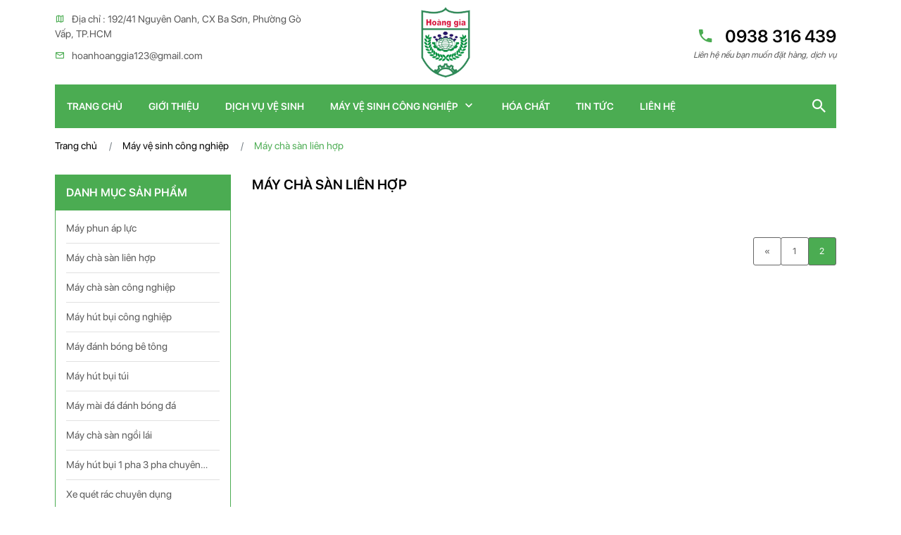

--- FILE ---
content_type: text/html; charset=UTF-8
request_url: https://mayvesinhhoanggia.vn/may-ve-sinh-cong-nghiep/may-cha-san-lien-hop/page/3
body_size: 4129
content:
<!DOCTYPE html>
<html lang="en">
  <head>
    <meta charset="UTF-8"/>
    <meta name="viewport" content="width=device-width, initial-scale=1.0"/>
    <meta http-equiv="X-UA-Compatible" content="ie=edge"/>
    <title>May cha san lien hop|Máy chà sàn liên hợp|chuyen ban may cha san lien hop chinh hang|Chuyên bán máy chà sàn liên hợp chính hãng</title>
    <meta name="Keywords" content="Máy chà sàn liên hợp">
    <meta name="Description" content="Máy vệ sinh công nghiệp là website chuyên cung cấp bán các loại máy vệ sinh, máy vệ sinh công nghiệp,máy hút bụi,máy chà sàn,xe ngồi lái,máy phun rửa áp lực, dịch vụ vệ sinh công nghiệp,vệ sinh sàn nhà,vệ sinh văn phòng">
    
    <meta property="og:url"           content="http://mayvesinhhoanggia.vn/may-ve-sinh-cong-nghiep/may-cha-san-lien-hop/page/3" />
    <meta property="og:type"          content="website" />
    <meta property="og:title"         content="May cha san lien hop|Máy chà sàn liên hợp|chuyen ban may cha san lien hop chinh hang|Chuyên bán máy chà sàn liên hợp chính hãng" />
    <meta property="og:description"   content="Máy chà sàn liên hợp bảo hành dài hạn kèm theo phụ tùng: 2 Bàn chải chà sàn, 2 mâm gắn pad 04 bình accquy, 01 sạc" />
    <meta property="og:image"         content="https://mayvesinhhoanggia.vn/public/site/images/bannerfacebook.jpg" />
    <meta property="og:site_name" content="CÔNG TY TNHH ĐT TM DV HOÀNG GIA">
    
    
    <link rel="stylesheet" href="https://mayvesinhhoanggia.vn/public/site/css/bootstrap.min.css"/>
    <link rel="stylesheet" href="https://mayvesinhhoanggia.vn/public/site/css/mdb.min.css"/>
    <link rel="stylesheet" href="https://mayvesinhhoanggia.vn/public/site/css/owl.carousel.min.css"/>
    <link rel="stylesheet" href="https://mayvesinhhoanggia.vn/public/site/css/owl.theme.default.min.css"/>
    <link rel="stylesheet" href="https://mayvesinhhoanggia.vn/public/site/css/xzoom.css"/>
    <link rel="stylesheet" href="https://mayvesinhhoanggia.vn/public/site/css/magnific-popup.css"/>
    <link rel="stylesheet" href="https://mayvesinhhoanggia.vn/public/site/css/materialdesignicons.min.css"/>
    <link rel="stylesheet" href="https://mayvesinhhoanggia.vn/public/site/css/layout.css"/>
    <link rel="shortcut icon" href="https://mayvesinhhoanggia.vn/uploads/images/ads/1556858059_favicon.png"/>
  </head>
  <body>
    <div class="go-top" title="Lên đầu trang"><span></span><span></span></div>
    <header>
      <section class="header-top">
        <div class="container">
          <div class="row">
            <div class="col-lg-4 d-none d-lg-block">
              <ul>
                <li><i class="mdi mdi-map-outline"></i>Địa chỉ : 192/41 Nguyên Oanh, CX Ba Sơn, Phường Gò Vấp, TP.HCM</li>
                <li><i class="mdi mdi-email-outline"></i><a href="/cdn-cgi/l/email-protection" class="__cf_email__" data-cfemail="cea6a1afa0a6a1afa0a9a9a7affffcfd8ea9a3afa7a2e0ada1a3">[email&#160;protected]</a></li>
              </ul>
            </div>
            <div class="col-lg-4 col-md-3 col-sm-4 text-left text-lg-center d-none d-sm-block">
              <div class="logo"><a href="https://mayvesinhhoanggia.vn/">
                <img src="https://mayvesinhhoanggia.vn/uploads/images/ads/1556858059_favicon.png"/></a></div>
            </div>
            <div class="col-lg-4 col-sm-6 text-left text-lg-right">
              <div class="hotline">
                <h2><a href="tel: 0938 316 439"> <i class="mdi mdi-phone"></i> 0938 316 439</a></h2>
                <h6>Liên hệ nếu bạn muốn đặt hàng, dịch vụ</h6>
              </div>
              <div class="toggleMenu d-block d-lg-none"><i class="mdi mdi-menu"></i></div>
              <div class="search-btn d-block d-lg-none"><i class="mdi mdi-magnify"></i></div>
            </div>
          </div>
        </div>
      </section>
      <section class="menu wow">
        <div class="container">
          <div class="main-menu">
            <div class="row">
              <div class="col-md-11">
                <ul class="nav">
                  <div class="nav-close"><i class="mdi mdi-close d-block d-lg-none"></i></div>
                  <li class="nav-item"><a class="nav-link" href="https://mayvesinhhoanggia.vn/">Trang chủ</a></li>
                  <li class="nav-item"><a class="nav-link" href="https://mayvesinhhoanggia.vn/gioi-thieu.html">Giới thiệu</a></li>
                  <li class="nav-item"><a class="nav-link" href="https://mayvesinhhoanggia.vn/dich-vu-ve-sinh.html">Dịch vụ vệ sinh</a></li>
                  <li class="nav-item"><a class="nav-link" href="https://mayvesinhhoanggia.vn/may-ve-sinh.html">
                       Máy vệ sinh công nghiệp<i class="mdi mdi-chevron-down"></i></a>
                    <ul>
                                                  <li><a href="https://mayvesinhhoanggia.vn/may-phun-ap-luc.html">
                                Máy phun áp lực</a></li>
                                                    <li><a href="https://mayvesinhhoanggia.vn/may-cha-san-lien-hop.html">
                                Máy chà sàn liên hợp</a></li>
                                                    <li><a href="https://mayvesinhhoanggia.vn/may-cha-san-cong-nghiep.html">
                                Máy chà sàn công nghiệp</a></li>
                                                    <li><a href="https://mayvesinhhoanggia.vn/may-hut-bui-cong-nghiep.html">
                                Máy hút bụi công nghiệp</a></li>
                                                    <li><a href="https://mayvesinhhoanggia.vn/may-danh-bong-be-tong.html">
                                Máy đánh bóng bê tông</a></li>
                                                    <li><a href="https://mayvesinhhoanggia.vn/may-hut-bui-tui.html">
                                Máy hút bụi túi</a></li>
                                                    <li><a href="https://mayvesinhhoanggia.vn/may-mai-da-danh-bong-da.html">
                                Máy mài đá đánh bóng đá</a></li>
                                                    <li><a href="https://mayvesinhhoanggia.vn/may-cha-san-ngoi-lai.html">
                                Máy chà sàn ngồi lái </a></li>
                                                    <li><a href="https://mayvesinhhoanggia.vn/may-hut-bui-1-pha-3-pha-chuyen-dung.html">
                                Máy hút bụi 1 pha 3 pha chuyên dụng</a></li>
                                                    <li><a href="https://mayvesinhhoanggia.vn/xe-quet-rac-chuyen-dung.html">
                                Xe quét rác chuyên dụng</a></li>
                                                    <li><a href="https://mayvesinhhoanggia.vn/may-giat-tham-ghe-phun-hut-lien-hop.html">
                                Máy giặt thảm ghế phun hút liên hợp</a></li>
                                                    <li><a href="https://mayvesinhhoanggia.vn/xe-day-lam-ve-sinh.html">
                                Xe đẩy làm vệ sinh</a></li>
                                                    <li><a href="https://mayvesinhhoanggia.vn/xe-lam--phong.html">
                                Xe làm  phòng </a></li>
                                                    <li><a href="https://mayvesinhhoanggia.vn/phu-tung-va-dung-cu.html">
                                Phụ tùng và dụng cụ</a></li>
                                                    <li><a href="https://mayvesinhhoanggia.vn/dia-mai-san.html">
                                Đĩa mài sàn</a></li>
                                                    <li><a href="https://mayvesinhhoanggia.vn/dia-danh-bong-san.html">
                                Đĩa đánh bóng sàn </a></li>
                                                    <li><a href="https://mayvesinhhoanggia.vn/dia-danh-bong-da.html">
                                Đĩa đánh bóng đá </a></li>
                                                    <li><a href="https://mayvesinhhoanggia.vn/may-mai-san-be-tong.html">
                                Máy mài sàn bê tông</a></li>
                                                    <li><a href="https://mayvesinhhoanggia.vn/may-hut-bui-be-tong.html">
                                Máy hút bụi bê tông</a></li>
                                                    <li><a href="https://mayvesinhhoanggia.vn/may-hut-bui-chuyen-dung.html">
                                Máy hút bụi chuyên dụng</a></li>
                                            </ul>
                  </li>
                  <li class="nav-item"><a class="nav-link" href="https://mayvesinhhoanggia.vn/hoa-chat.html">Hóa chất</a></li>
                  <li class="nav-item"><a class="nav-link" href="https://mayvesinhhoanggia.vn/tin-tuc.html">Tin tức</a></li>
                  <li class="nav-item"><a class="nav-link" href="https://mayvesinhhoanggia.vn/lien-he.html">Liên hệ</a></li>
                </ul>
              </div>
              <div class="col-md-1 text-right d-none d-lg-block">
                <div class="search-btn"><i class="mdi mdi-magnify"></i></div>
              </div>
            </div>
          </div>
          <div class="search">
            <form method="post" action="https://mayvesinhhoanggia.vn/search">
              <input type="text" name="search" placeholder="Nhập từ khóa . . ."/>
              <button type="submit"><i class="mdi mdi-magnify">     </i></button>
            </form>
          </div>
        </div>
      </section>
      <div class="overlay-menu"></div>
    </header>
 
    <article>
         
      <section class="bread-crumb">
    <div class="container">
        <div class="bc-icons">
            <nav aria-label="breadcrumb">
                <ol class="breadcrumb" >
                    <li class="breadcrumb-item">
                    <a href="https://mayvesinhhoanggia.vn/">Trang chủ</a></li>
                                                            <li class="breadcrumb-item"><a  href="https://mayvesinhhoanggia.vn/may-ve-sinh-cong-nghiep.html">Máy vệ sinh công nghiệp</a></li>
                                                                                    <li class="breadcrumb-item active" >Máy chà sàn liên hợp</li>
                                                        </ol>
            </nav>
        </div>
    </div>
</section>      <section class="product-page">
        <div class="container">
          <div class="left">
            <div class="category">
                  
              <h4>danh mục sản phẩm</h4>
              <ul>
                                        <li><a href="https://mayvesinhhoanggia.vn/may-phun-ap-luc.html">
                            Máy phun áp lực</a></li>
                                            <li><a href="https://mayvesinhhoanggia.vn/may-cha-san-lien-hop.html">
                            Máy chà sàn liên hợp</a></li>
                                            <li><a href="https://mayvesinhhoanggia.vn/may-cha-san-cong-nghiep.html">
                            Máy chà sàn công nghiệp</a></li>
                                            <li><a href="https://mayvesinhhoanggia.vn/may-hut-bui-cong-nghiep.html">
                            Máy hút bụi công nghiệp</a></li>
                                            <li><a href="https://mayvesinhhoanggia.vn/may-danh-bong-be-tong.html">
                            Máy đánh bóng bê tông</a></li>
                                            <li><a href="https://mayvesinhhoanggia.vn/may-hut-bui-tui.html">
                            Máy hút bụi túi</a></li>
                                            <li><a href="https://mayvesinhhoanggia.vn/may-mai-da-danh-bong-da.html">
                            Máy mài đá đánh bóng đá</a></li>
                                            <li><a href="https://mayvesinhhoanggia.vn/may-cha-san-ngoi-lai.html">
                            Máy chà sàn ngồi lái </a></li>
                                            <li><a href="https://mayvesinhhoanggia.vn/may-hut-bui-1-pha-3-pha-chuyen-dung.html">
                            Máy hút bụi 1 pha 3 pha chuyên dụng</a></li>
                                            <li><a href="https://mayvesinhhoanggia.vn/xe-quet-rac-chuyen-dung.html">
                            Xe quét rác chuyên dụng</a></li>
                                            <li><a href="https://mayvesinhhoanggia.vn/may-giat-tham-ghe-phun-hut-lien-hop.html">
                            Máy giặt thảm ghế phun hút liên hợp</a></li>
                                            <li><a href="https://mayvesinhhoanggia.vn/xe-day-lam-ve-sinh.html">
                            Xe đẩy làm vệ sinh</a></li>
                                            <li><a href="https://mayvesinhhoanggia.vn/xe-lam--phong.html">
                            Xe làm  phòng </a></li>
                                            <li><a href="https://mayvesinhhoanggia.vn/phu-tung-va-dung-cu.html">
                            Phụ tùng và dụng cụ</a></li>
                                            <li><a href="https://mayvesinhhoanggia.vn/dia-mai-san.html">
                            Đĩa mài sàn</a></li>
                                            <li><a href="https://mayvesinhhoanggia.vn/dia-danh-bong-san.html">
                            Đĩa đánh bóng sàn </a></li>
                                            <li><a href="https://mayvesinhhoanggia.vn/dia-danh-bong-da.html">
                            Đĩa đánh bóng đá </a></li>
                                            <li><a href="https://mayvesinhhoanggia.vn/may-mai-san-be-tong.html">
                            Máy mài sàn bê tông</a></li>
                                            <li><a href="https://mayvesinhhoanggia.vn/may-hut-bui-be-tong.html">
                            Máy hút bụi bê tông</a></li>
                                            <li><a href="https://mayvesinhhoanggia.vn/may-hut-bui-chuyen-dung.html">
                            Máy hút bụi chuyên dụng</a></li>
                                  </ul>
                      </div>
          </div>
          <div class="main">
            <h3>Máy chà sàn liên hợp</h3>
            <div class="main-zone"> 
                        </div>
            <div class="main-paging">
              <nav>
                <ul class="pagination justify-content-end">
                  <li class="page-item"><a href="https://mayvesinhhoanggia.vn/may-cha-san-lien-hop.html" class="page-link" data-ci-pagination-page="1" rel="prev"><span aria-hidden="true">&laquo;</span><span class="sr-only">Previous</span></a></li><li class="page-item"><a href="https://mayvesinhhoanggia.vn/may-cha-san-lien-hop.html" class="page-link" data-ci-pagination-page="1" rel="start">1</a></li><li class="page-item"><a class="page-link active">2</a></li>                </ul>
              </nav>
            </div>
          </div>
        </div>
      </section>

    <div class="modal quickview fade product-modal-1 show" tabindex="-1" role="dialog" aria-labelledby="exampleModalCenterTitle">
      <div class="modal-dialog modal-lg modal-dialog-centered" role="document">
        <div class="modal-content" id="modal">
<!--                    content xem nhanh -->
       </div>
      </div>
    </div>

     
    </article>
     <section class="footer">
        <div class="container">
          <div class="row">
            <div class="col-xl-3 col-lg-4 col-sm-6">
              <div class="contact">
                <h4>
                   thông tin liên hệ<i class="mdi mdi-chevron-down"></i></h4>
                <ul>
                  <li><i class="mdi mdi-map-outline">
                  </i>Địa chỉ : 192/41 Nguyên Oanh, CX Ba Sơn, Phường Gò Vấp, TP.HCM</li>
                  <li><i class="mdi mdi-deskphone"></i> (028).2200 9858 -  6275 9112 - 5446 5679</li>
                  <li><i class="mdi mdi-email-outline"></i><a href="/cdn-cgi/l/email-protection" class="__cf_email__" data-cfemail="7a12151b1412151b141d1d131b4b48493a1d171b131654191517">[email&#160;protected]</a></li>
                  <li><i class="mdi mdi-fax"></i>Website : mayvesinhhoanggia.vn   </li>
                  
                  
                </ul>
              </div>
            </div>
            <div class="col-xl-3 col-lg-4 col-sm-6">
              <div class="contact">
                  <h4>Chi nhánh Hà Nội<i class="mdi mdi-chevron-down"></i></h4>
                <ul>
                    <li><i class="mdi mdi-map-outline"></i>ĐC: Số nhà 23, Ngõ 898, Ngách 1, Đường Láng, Đống Đa, Hà Nội  <br> ĐC 2 : 318 Ngõ 192, Lê Trọng Tấn, Phường Hoàng Mai</li>
                    <li><i class="mdi mdi-deskphone"></i>0938 316 439</li>
                </ul>
              </div>
              <div class="contact">
                   <h4>Chi nhánh Đà Nẵng<i class="mdi mdi-chevron-down"></i></h4>
                    <ul>
                        <li><i class="mdi mdi-map-outline"></i>468 Mai Chí Thọ - phường Cẩm Lệ , TP. Đà Nẵng </li>
                        <li><i class="mdi mdi-deskphone"></i>0938 316 439</li>
                    </ul>
              </div>
            </div>
            <div class="col-xl-3 col-lg-4 col-sm-6">
              <div class="support">
                <h4>
                   Hỗ trợ trực tuyến<i class="mdi mdi-chevron-down"></i></h4>
                <ul>
                     <li><a href="skype:0938 316 439?chat"><img src="https://mayvesinhhoanggia.vn/public/site/img/skype.png" title="Nhấn để liên hệ"/></a>
                        <h5>hỗ trợ</h5>
                        <h6>
                          <a href="skype:0938 316 439?chat">
                          0938 316 439</a>
                        </h6>
                      </li>
                      <li><a href="skype:0938 316 439?chat"><img src="https://mayvesinhhoanggia.vn/public/site/img/skype.png" title="Nhấn để liên hệ"/></a>
                        <h5>PHÒNG KINH DOANH </h5>
                        <h6>
                          <a href="skype:0938 316 439?chat">
                            0938 316 439</a></h6>
                      </li>
                                             <li><a href="skype:0938 316 439 ?chat"><img src="https://mayvesinhhoanggia.vn/public/site/img/skype.png" title="Nhấn để liên hệ"/></a>
                        <h5>PHÒNG KỸ THUẬT </h5>
                        <h6>
                          <a href="skype:0938 316 439 ?chat">0938 316 439  - </a>
                          <a href="skype: 0902 546 495?chat"> 0902 546 495</a>
                        </h6>
                    </li>
                </ul>
              </div>
            </div>
            <div class="col-xl-2 d-lg-none col-sm-6 d-xl-block">
              <div class="statistical">
                <h4>
                   Thống kê<i class="mdi mdi-chevron-down"></i></h4>
                <ul>
                  <li>
                     Đang online: <span>7</span></li>
                  <li>
                     Hôm nay: <span>490</span></li>
                  <li>
                     Hôm qua: <span>769</span></li>
                  <li>
                     Tổng truy cập: <span>12106</span></li>
                </ul>
              </div>
            </div>
          </div>
          <div class="copyright text-center">
            <h5>Copyright @ 2019 Đánh bóng sàn bê tông. All Reserved. Designed by Tri Viet</h5>
          </div>
        </div>
      </section>
    <script data-cfasync="false" src="/cdn-cgi/scripts/5c5dd728/cloudflare-static/email-decode.min.js"></script><script src="https://mayvesinhhoanggia.vn/public/site/js/jquery-3.3.1.min.js"></script>
    <script src="https://mayvesinhhoanggia.vn/public/site/js/bootstrap.min.js"></script>
    <script src="https://mayvesinhhoanggia.vn/public/site/js/mdb.min.js"></script>
    <script src="https://mayvesinhhoanggia.vn/public/site/js/owl.carousel.min.js"></script>
    <script src="https://mayvesinhhoanggia.vn/public/site/js/xzoom.min.js"></script>
    <script src="https://mayvesinhhoanggia.vn/public/site/js/magnific-popup.js"></script>
    <script src="https://mayvesinhhoanggia.vn/public/site/js/layout.js"></script>
          <script src="https://mayvesinhhoanggia.vn/public/site/js/main.js"></script>
      <script  type="text/javascript">var base = 'https://mayvesinhhoanggia.vn/'</script>
  <script defer src="https://static.cloudflareinsights.com/beacon.min.js/vcd15cbe7772f49c399c6a5babf22c1241717689176015" integrity="sha512-ZpsOmlRQV6y907TI0dKBHq9Md29nnaEIPlkf84rnaERnq6zvWvPUqr2ft8M1aS28oN72PdrCzSjY4U6VaAw1EQ==" data-cf-beacon='{"version":"2024.11.0","token":"5d7538c63ea34e4997dbe75684da8f70","r":1,"server_timing":{"name":{"cfCacheStatus":true,"cfEdge":true,"cfExtPri":true,"cfL4":true,"cfOrigin":true,"cfSpeedBrain":true},"location_startswith":null}}' crossorigin="anonymous"></script>
</body>
</html>



--- FILE ---
content_type: text/css
request_url: https://mayvesinhhoanggia.vn/public/site/css/xzoom.css
body_size: 793
content:
/* Compatibility styles for frameworks like bootstrap, foundation e.t.c */
.xzoom-source img, .xzoom-preview img, .xzoom-lens img {
  display: block;
  max-width: none;
  max-height: none;
  -webkit-transition: none;
  -moz-transition: none;
  -o-transition: none;
  transition: none;
}
/* --------------- */

/* xZoom Styles below */
.xzoom-container { 
  display: inline-block;
}

.xzoom-thumbs {
  text-align: center;
  margin-bottom: 10px;
}

.xzoom { 
  -webkit-box-shadow: 0px 0px 5px 0px rgba(0,0,0,0.5);
  -moz-box-shadow: 0px 0px 5px 0px rgba(0,0,0,0.5);
  box-shadow: 0px 0px 5px 0px rgba(0,0,0,0.5);  
}
.xzoom2, .xzoom3, .xzoom4, .xzoom5 {
  -webkit-box-shadow: 0px 0px 5px 0px rgba(0,0,0,0.5);
  -moz-box-shadow: 0px 0px 5px 0px rgba(0,0,0,0.5);
  box-shadow: 0px 0px 5px 0px rgba(0,0,0,0.5);
}

/* Thumbs */
.xzoom-gallery, .xzoom-gallery2, .xzoom-gallery3, .xzoom-gallery4, .xzoom-gallery5 {
  border: 1px solid #cecece;
  margin-left: 5px;
  margin-bottom: 10px;
}

.xzoom-source, .xzoom-hidden {
  display: block;
  position: static;
  float: none;
  clear: both;
}

/* Everything out of border is hidden */
.xzoom-hidden {
  overflow: hidden;
}

/* Preview */
.xzoom-preview {
  border: 1px solid #888;
  background: #2f4f4f;
  box-shadow: -0px -0px 10px rgba(0,0,0,0.50);
}

/* Lens */
.xzoom-lens {
  border: 1px solid #555;
  box-shadow: -0px -0px 10px rgba(0,0,0,0.50);
  cursor: crosshair;
}

/* Loading */
.xzoom-loading {
  background-position: center center;
  background-repeat: no-repeat;
  border-radius: 100%;
  opacity: .7;
  background: url(../images/xloading.gif);
  width: 48px;
  height: 48px;
}

/* Additional class that applied to thumb when it is active */
.xactive {
  -webkit-box-shadow: 0px 0px 3px 0px rgba(74,169,210,1);
  -moz-box-shadow: 0px 0px 3px 0px rgba(74,169,210,1);
  box-shadow: 0px 0px 3px 0px rgba(74,169,210,1); 
  border: 1px solid #4aaad2;
}

/* Caption */
.xzoom-caption {
  position: absolute;
  bottom: -43px;
  left: 0;
  background: #000;
  width: 100%;
  text-align: left;
}

.xzoom-caption span {
  color: #fff;
  font-family: Arial, sans-serif;
  display: block;
  font-size: 0.75em;
  font-weight: bold;
  padding: 10px;
}